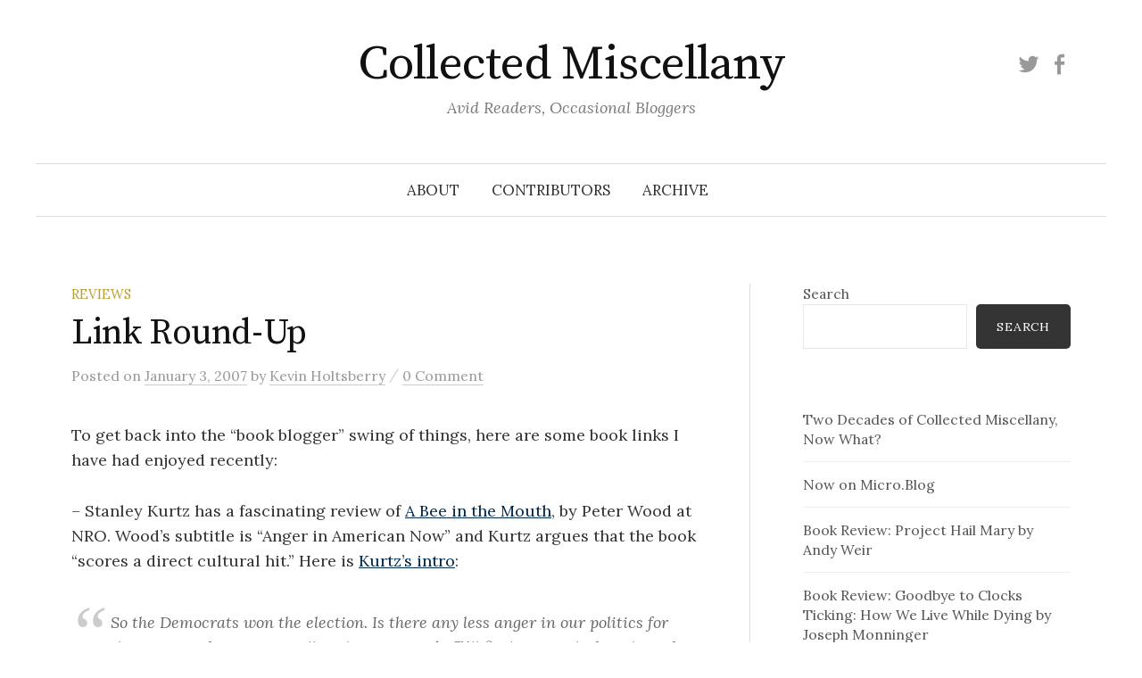

--- FILE ---
content_type: text/html; charset=UTF-8
request_url: https://www.collectedmiscellany.com/2007/01/03/link-round-up/
body_size: 18601
content:
<!DOCTYPE html>
<html lang="en-US">
<head>
<meta charset="UTF-8">
<meta name="viewport" content="width=device-width, initial-scale=1">
<link rel="pingback" href="https://www.collectedmiscellany.com/xmlrpc.php">
<title>Link Round-Up &#8211; Collected Miscellany</title>
<meta name='robots' content='max-image-preview:large' />
<!-- Jetpack Site Verification Tags -->
<meta name="google-site-verification" content="5SgwS5tvzTPBAYXOuh9hhx_QYH0xAyqMNiJyjLt68EQ" />
<link rel='dns-prefetch' href='//secure.gravatar.com' />
<link rel='dns-prefetch' href='//www.googletagmanager.com' />
<link rel='dns-prefetch' href='//stats.wp.com' />
<link rel='dns-prefetch' href='//fonts.googleapis.com' />
<link rel='dns-prefetch' href='//v0.wordpress.com' />
<link rel='dns-prefetch' href='//jetpack.wordpress.com' />
<link rel='dns-prefetch' href='//s0.wp.com' />
<link rel='dns-prefetch' href='//public-api.wordpress.com' />
<link rel='dns-prefetch' href='//0.gravatar.com' />
<link rel='dns-prefetch' href='//1.gravatar.com' />
<link rel='dns-prefetch' href='//2.gravatar.com' />
<link rel='preconnect' href='//i0.wp.com' />
<link rel='preconnect' href='//c0.wp.com' />
<link rel="alternate" type="application/rss+xml" title="Collected Miscellany &raquo; Feed" href="https://www.collectedmiscellany.com/feed/" />
<link rel="alternate" type="application/rss+xml" title="Collected Miscellany &raquo; Comments Feed" href="https://www.collectedmiscellany.com/comments/feed/" />
<link rel="alternate" type="application/rss+xml" title="Collected Miscellany &raquo; Link Round-Up Comments Feed" href="https://www.collectedmiscellany.com/2007/01/03/link-round-up/feed/" />
<link rel="alternate" title="oEmbed (JSON)" type="application/json+oembed" href="https://www.collectedmiscellany.com/wp-json/oembed/1.0/embed?url=https%3A%2F%2Fwww.collectedmiscellany.com%2F2007%2F01%2F03%2Flink-round-up%2F" />
<link rel="alternate" title="oEmbed (XML)" type="text/xml+oembed" href="https://www.collectedmiscellany.com/wp-json/oembed/1.0/embed?url=https%3A%2F%2Fwww.collectedmiscellany.com%2F2007%2F01%2F03%2Flink-round-up%2F&#038;format=xml" />
<style id='wp-img-auto-sizes-contain-inline-css' type='text/css'>
img:is([sizes=auto i],[sizes^="auto," i]){contain-intrinsic-size:3000px 1500px}
/*# sourceURL=wp-img-auto-sizes-contain-inline-css */
</style>
<link rel='stylesheet' id='jetpack_related-posts-css' href='https://c0.wp.com/p/jetpack/15.4/modules/related-posts/related-posts.css' type='text/css' media='all' />
<link rel='stylesheet' id='pmb_common-css' href='https://www.collectedmiscellany.com/wp-content/plugins/print-my-blog/assets/styles/pmb-common.css?ver=1763133499' type='text/css' media='all' />
<style id='wp-emoji-styles-inline-css' type='text/css'>

	img.wp-smiley, img.emoji {
		display: inline !important;
		border: none !important;
		box-shadow: none !important;
		height: 1em !important;
		width: 1em !important;
		margin: 0 0.07em !important;
		vertical-align: -0.1em !important;
		background: none !important;
		padding: 0 !important;
	}
/*# sourceURL=wp-emoji-styles-inline-css */
</style>
<style id='wp-block-library-inline-css' type='text/css'>
:root{--wp-block-synced-color:#7a00df;--wp-block-synced-color--rgb:122,0,223;--wp-bound-block-color:var(--wp-block-synced-color);--wp-editor-canvas-background:#ddd;--wp-admin-theme-color:#007cba;--wp-admin-theme-color--rgb:0,124,186;--wp-admin-theme-color-darker-10:#006ba1;--wp-admin-theme-color-darker-10--rgb:0,107,160.5;--wp-admin-theme-color-darker-20:#005a87;--wp-admin-theme-color-darker-20--rgb:0,90,135;--wp-admin-border-width-focus:2px}@media (min-resolution:192dpi){:root{--wp-admin-border-width-focus:1.5px}}.wp-element-button{cursor:pointer}:root .has-very-light-gray-background-color{background-color:#eee}:root .has-very-dark-gray-background-color{background-color:#313131}:root .has-very-light-gray-color{color:#eee}:root .has-very-dark-gray-color{color:#313131}:root .has-vivid-green-cyan-to-vivid-cyan-blue-gradient-background{background:linear-gradient(135deg,#00d084,#0693e3)}:root .has-purple-crush-gradient-background{background:linear-gradient(135deg,#34e2e4,#4721fb 50%,#ab1dfe)}:root .has-hazy-dawn-gradient-background{background:linear-gradient(135deg,#faaca8,#dad0ec)}:root .has-subdued-olive-gradient-background{background:linear-gradient(135deg,#fafae1,#67a671)}:root .has-atomic-cream-gradient-background{background:linear-gradient(135deg,#fdd79a,#004a59)}:root .has-nightshade-gradient-background{background:linear-gradient(135deg,#330968,#31cdcf)}:root .has-midnight-gradient-background{background:linear-gradient(135deg,#020381,#2874fc)}:root{--wp--preset--font-size--normal:16px;--wp--preset--font-size--huge:42px}.has-regular-font-size{font-size:1em}.has-larger-font-size{font-size:2.625em}.has-normal-font-size{font-size:var(--wp--preset--font-size--normal)}.has-huge-font-size{font-size:var(--wp--preset--font-size--huge)}.has-text-align-center{text-align:center}.has-text-align-left{text-align:left}.has-text-align-right{text-align:right}.has-fit-text{white-space:nowrap!important}#end-resizable-editor-section{display:none}.aligncenter{clear:both}.items-justified-left{justify-content:flex-start}.items-justified-center{justify-content:center}.items-justified-right{justify-content:flex-end}.items-justified-space-between{justify-content:space-between}.screen-reader-text{border:0;clip-path:inset(50%);height:1px;margin:-1px;overflow:hidden;padding:0;position:absolute;width:1px;word-wrap:normal!important}.screen-reader-text:focus{background-color:#ddd;clip-path:none;color:#444;display:block;font-size:1em;height:auto;left:5px;line-height:normal;padding:15px 23px 14px;text-decoration:none;top:5px;width:auto;z-index:100000}html :where(.has-border-color){border-style:solid}html :where([style*=border-top-color]){border-top-style:solid}html :where([style*=border-right-color]){border-right-style:solid}html :where([style*=border-bottom-color]){border-bottom-style:solid}html :where([style*=border-left-color]){border-left-style:solid}html :where([style*=border-width]){border-style:solid}html :where([style*=border-top-width]){border-top-style:solid}html :where([style*=border-right-width]){border-right-style:solid}html :where([style*=border-bottom-width]){border-bottom-style:solid}html :where([style*=border-left-width]){border-left-style:solid}html :where(img[class*=wp-image-]){height:auto;max-width:100%}:where(figure){margin:0 0 1em}html :where(.is-position-sticky){--wp-admin--admin-bar--position-offset:var(--wp-admin--admin-bar--height,0px)}@media screen and (max-width:600px){html :where(.is-position-sticky){--wp-admin--admin-bar--position-offset:0px}}

/*# sourceURL=wp-block-library-inline-css */
</style><style id='wp-block-latest-posts-inline-css' type='text/css'>
.wp-block-latest-posts{box-sizing:border-box}.wp-block-latest-posts.alignleft{margin-right:2em}.wp-block-latest-posts.alignright{margin-left:2em}.wp-block-latest-posts.wp-block-latest-posts__list{list-style:none}.wp-block-latest-posts.wp-block-latest-posts__list li{clear:both;overflow-wrap:break-word}.wp-block-latest-posts.is-grid{display:flex;flex-wrap:wrap}.wp-block-latest-posts.is-grid li{margin:0 1.25em 1.25em 0;width:100%}@media (min-width:600px){.wp-block-latest-posts.columns-2 li{width:calc(50% - .625em)}.wp-block-latest-posts.columns-2 li:nth-child(2n){margin-right:0}.wp-block-latest-posts.columns-3 li{width:calc(33.33333% - .83333em)}.wp-block-latest-posts.columns-3 li:nth-child(3n){margin-right:0}.wp-block-latest-posts.columns-4 li{width:calc(25% - .9375em)}.wp-block-latest-posts.columns-4 li:nth-child(4n){margin-right:0}.wp-block-latest-posts.columns-5 li{width:calc(20% - 1em)}.wp-block-latest-posts.columns-5 li:nth-child(5n){margin-right:0}.wp-block-latest-posts.columns-6 li{width:calc(16.66667% - 1.04167em)}.wp-block-latest-posts.columns-6 li:nth-child(6n){margin-right:0}}:root :where(.wp-block-latest-posts.is-grid){padding:0}:root :where(.wp-block-latest-posts.wp-block-latest-posts__list){padding-left:0}.wp-block-latest-posts__post-author,.wp-block-latest-posts__post-date{display:block;font-size:.8125em}.wp-block-latest-posts__post-excerpt,.wp-block-latest-posts__post-full-content{margin-bottom:1em;margin-top:.5em}.wp-block-latest-posts__featured-image a{display:inline-block}.wp-block-latest-posts__featured-image img{height:auto;max-width:100%;width:auto}.wp-block-latest-posts__featured-image.alignleft{float:left;margin-right:1em}.wp-block-latest-posts__featured-image.alignright{float:right;margin-left:1em}.wp-block-latest-posts__featured-image.aligncenter{margin-bottom:1em;text-align:center}
/*# sourceURL=https://c0.wp.com/c/6.9/wp-includes/blocks/latest-posts/style.min.css */
</style>
<style id='wp-block-search-inline-css' type='text/css'>
.wp-block-search__button{margin-left:10px;word-break:normal}.wp-block-search__button.has-icon{line-height:0}.wp-block-search__button svg{height:1.25em;min-height:24px;min-width:24px;width:1.25em;fill:currentColor;vertical-align:text-bottom}:where(.wp-block-search__button){border:1px solid #ccc;padding:6px 10px}.wp-block-search__inside-wrapper{display:flex;flex:auto;flex-wrap:nowrap;max-width:100%}.wp-block-search__label{width:100%}.wp-block-search.wp-block-search__button-only .wp-block-search__button{box-sizing:border-box;display:flex;flex-shrink:0;justify-content:center;margin-left:0;max-width:100%}.wp-block-search.wp-block-search__button-only .wp-block-search__inside-wrapper{min-width:0!important;transition-property:width}.wp-block-search.wp-block-search__button-only .wp-block-search__input{flex-basis:100%;transition-duration:.3s}.wp-block-search.wp-block-search__button-only.wp-block-search__searchfield-hidden,.wp-block-search.wp-block-search__button-only.wp-block-search__searchfield-hidden .wp-block-search__inside-wrapper{overflow:hidden}.wp-block-search.wp-block-search__button-only.wp-block-search__searchfield-hidden .wp-block-search__input{border-left-width:0!important;border-right-width:0!important;flex-basis:0;flex-grow:0;margin:0;min-width:0!important;padding-left:0!important;padding-right:0!important;width:0!important}:where(.wp-block-search__input){appearance:none;border:1px solid #949494;flex-grow:1;font-family:inherit;font-size:inherit;font-style:inherit;font-weight:inherit;letter-spacing:inherit;line-height:inherit;margin-left:0;margin-right:0;min-width:3rem;padding:8px;text-decoration:unset!important;text-transform:inherit}:where(.wp-block-search__button-inside .wp-block-search__inside-wrapper){background-color:#fff;border:1px solid #949494;box-sizing:border-box;padding:4px}:where(.wp-block-search__button-inside .wp-block-search__inside-wrapper) .wp-block-search__input{border:none;border-radius:0;padding:0 4px}:where(.wp-block-search__button-inside .wp-block-search__inside-wrapper) .wp-block-search__input:focus{outline:none}:where(.wp-block-search__button-inside .wp-block-search__inside-wrapper) :where(.wp-block-search__button){padding:4px 8px}.wp-block-search.aligncenter .wp-block-search__inside-wrapper{margin:auto}.wp-block[data-align=right] .wp-block-search.wp-block-search__button-only .wp-block-search__inside-wrapper{float:right}
/*# sourceURL=https://c0.wp.com/c/6.9/wp-includes/blocks/search/style.min.css */
</style>
<style id='wp-block-tag-cloud-inline-css' type='text/css'>
.wp-block-tag-cloud{box-sizing:border-box}.wp-block-tag-cloud.aligncenter{justify-content:center;text-align:center}.wp-block-tag-cloud a{display:inline-block;margin-right:5px}.wp-block-tag-cloud span{display:inline-block;margin-left:5px;text-decoration:none}:root :where(.wp-block-tag-cloud.is-style-outline){display:flex;flex-wrap:wrap;gap:1ch}:root :where(.wp-block-tag-cloud.is-style-outline a){border:1px solid;font-size:unset!important;margin-right:0;padding:1ch 2ch;text-decoration:none!important}
/*# sourceURL=https://c0.wp.com/c/6.9/wp-includes/blocks/tag-cloud/style.min.css */
</style>
<style id='global-styles-inline-css' type='text/css'>
:root{--wp--preset--aspect-ratio--square: 1;--wp--preset--aspect-ratio--4-3: 4/3;--wp--preset--aspect-ratio--3-4: 3/4;--wp--preset--aspect-ratio--3-2: 3/2;--wp--preset--aspect-ratio--2-3: 2/3;--wp--preset--aspect-ratio--16-9: 16/9;--wp--preset--aspect-ratio--9-16: 9/16;--wp--preset--color--black: #000000;--wp--preset--color--cyan-bluish-gray: #abb8c3;--wp--preset--color--white: #ffffff;--wp--preset--color--pale-pink: #f78da7;--wp--preset--color--vivid-red: #cf2e2e;--wp--preset--color--luminous-vivid-orange: #ff6900;--wp--preset--color--luminous-vivid-amber: #fcb900;--wp--preset--color--light-green-cyan: #7bdcb5;--wp--preset--color--vivid-green-cyan: #00d084;--wp--preset--color--pale-cyan-blue: #8ed1fc;--wp--preset--color--vivid-cyan-blue: #0693e3;--wp--preset--color--vivid-purple: #9b51e0;--wp--preset--gradient--vivid-cyan-blue-to-vivid-purple: linear-gradient(135deg,rgb(6,147,227) 0%,rgb(155,81,224) 100%);--wp--preset--gradient--light-green-cyan-to-vivid-green-cyan: linear-gradient(135deg,rgb(122,220,180) 0%,rgb(0,208,130) 100%);--wp--preset--gradient--luminous-vivid-amber-to-luminous-vivid-orange: linear-gradient(135deg,rgb(252,185,0) 0%,rgb(255,105,0) 100%);--wp--preset--gradient--luminous-vivid-orange-to-vivid-red: linear-gradient(135deg,rgb(255,105,0) 0%,rgb(207,46,46) 100%);--wp--preset--gradient--very-light-gray-to-cyan-bluish-gray: linear-gradient(135deg,rgb(238,238,238) 0%,rgb(169,184,195) 100%);--wp--preset--gradient--cool-to-warm-spectrum: linear-gradient(135deg,rgb(74,234,220) 0%,rgb(151,120,209) 20%,rgb(207,42,186) 40%,rgb(238,44,130) 60%,rgb(251,105,98) 80%,rgb(254,248,76) 100%);--wp--preset--gradient--blush-light-purple: linear-gradient(135deg,rgb(255,206,236) 0%,rgb(152,150,240) 100%);--wp--preset--gradient--blush-bordeaux: linear-gradient(135deg,rgb(254,205,165) 0%,rgb(254,45,45) 50%,rgb(107,0,62) 100%);--wp--preset--gradient--luminous-dusk: linear-gradient(135deg,rgb(255,203,112) 0%,rgb(199,81,192) 50%,rgb(65,88,208) 100%);--wp--preset--gradient--pale-ocean: linear-gradient(135deg,rgb(255,245,203) 0%,rgb(182,227,212) 50%,rgb(51,167,181) 100%);--wp--preset--gradient--electric-grass: linear-gradient(135deg,rgb(202,248,128) 0%,rgb(113,206,126) 100%);--wp--preset--gradient--midnight: linear-gradient(135deg,rgb(2,3,129) 0%,rgb(40,116,252) 100%);--wp--preset--font-size--small: 13px;--wp--preset--font-size--medium: 20px;--wp--preset--font-size--large: 36px;--wp--preset--font-size--x-large: 42px;--wp--preset--spacing--20: 0.44rem;--wp--preset--spacing--30: 0.67rem;--wp--preset--spacing--40: 1rem;--wp--preset--spacing--50: 1.5rem;--wp--preset--spacing--60: 2.25rem;--wp--preset--spacing--70: 3.38rem;--wp--preset--spacing--80: 5.06rem;--wp--preset--shadow--natural: 6px 6px 9px rgba(0, 0, 0, 0.2);--wp--preset--shadow--deep: 12px 12px 50px rgba(0, 0, 0, 0.4);--wp--preset--shadow--sharp: 6px 6px 0px rgba(0, 0, 0, 0.2);--wp--preset--shadow--outlined: 6px 6px 0px -3px rgb(255, 255, 255), 6px 6px rgb(0, 0, 0);--wp--preset--shadow--crisp: 6px 6px 0px rgb(0, 0, 0);}:where(.is-layout-flex){gap: 0.5em;}:where(.is-layout-grid){gap: 0.5em;}body .is-layout-flex{display: flex;}.is-layout-flex{flex-wrap: wrap;align-items: center;}.is-layout-flex > :is(*, div){margin: 0;}body .is-layout-grid{display: grid;}.is-layout-grid > :is(*, div){margin: 0;}:where(.wp-block-columns.is-layout-flex){gap: 2em;}:where(.wp-block-columns.is-layout-grid){gap: 2em;}:where(.wp-block-post-template.is-layout-flex){gap: 1.25em;}:where(.wp-block-post-template.is-layout-grid){gap: 1.25em;}.has-black-color{color: var(--wp--preset--color--black) !important;}.has-cyan-bluish-gray-color{color: var(--wp--preset--color--cyan-bluish-gray) !important;}.has-white-color{color: var(--wp--preset--color--white) !important;}.has-pale-pink-color{color: var(--wp--preset--color--pale-pink) !important;}.has-vivid-red-color{color: var(--wp--preset--color--vivid-red) !important;}.has-luminous-vivid-orange-color{color: var(--wp--preset--color--luminous-vivid-orange) !important;}.has-luminous-vivid-amber-color{color: var(--wp--preset--color--luminous-vivid-amber) !important;}.has-light-green-cyan-color{color: var(--wp--preset--color--light-green-cyan) !important;}.has-vivid-green-cyan-color{color: var(--wp--preset--color--vivid-green-cyan) !important;}.has-pale-cyan-blue-color{color: var(--wp--preset--color--pale-cyan-blue) !important;}.has-vivid-cyan-blue-color{color: var(--wp--preset--color--vivid-cyan-blue) !important;}.has-vivid-purple-color{color: var(--wp--preset--color--vivid-purple) !important;}.has-black-background-color{background-color: var(--wp--preset--color--black) !important;}.has-cyan-bluish-gray-background-color{background-color: var(--wp--preset--color--cyan-bluish-gray) !important;}.has-white-background-color{background-color: var(--wp--preset--color--white) !important;}.has-pale-pink-background-color{background-color: var(--wp--preset--color--pale-pink) !important;}.has-vivid-red-background-color{background-color: var(--wp--preset--color--vivid-red) !important;}.has-luminous-vivid-orange-background-color{background-color: var(--wp--preset--color--luminous-vivid-orange) !important;}.has-luminous-vivid-amber-background-color{background-color: var(--wp--preset--color--luminous-vivid-amber) !important;}.has-light-green-cyan-background-color{background-color: var(--wp--preset--color--light-green-cyan) !important;}.has-vivid-green-cyan-background-color{background-color: var(--wp--preset--color--vivid-green-cyan) !important;}.has-pale-cyan-blue-background-color{background-color: var(--wp--preset--color--pale-cyan-blue) !important;}.has-vivid-cyan-blue-background-color{background-color: var(--wp--preset--color--vivid-cyan-blue) !important;}.has-vivid-purple-background-color{background-color: var(--wp--preset--color--vivid-purple) !important;}.has-black-border-color{border-color: var(--wp--preset--color--black) !important;}.has-cyan-bluish-gray-border-color{border-color: var(--wp--preset--color--cyan-bluish-gray) !important;}.has-white-border-color{border-color: var(--wp--preset--color--white) !important;}.has-pale-pink-border-color{border-color: var(--wp--preset--color--pale-pink) !important;}.has-vivid-red-border-color{border-color: var(--wp--preset--color--vivid-red) !important;}.has-luminous-vivid-orange-border-color{border-color: var(--wp--preset--color--luminous-vivid-orange) !important;}.has-luminous-vivid-amber-border-color{border-color: var(--wp--preset--color--luminous-vivid-amber) !important;}.has-light-green-cyan-border-color{border-color: var(--wp--preset--color--light-green-cyan) !important;}.has-vivid-green-cyan-border-color{border-color: var(--wp--preset--color--vivid-green-cyan) !important;}.has-pale-cyan-blue-border-color{border-color: var(--wp--preset--color--pale-cyan-blue) !important;}.has-vivid-cyan-blue-border-color{border-color: var(--wp--preset--color--vivid-cyan-blue) !important;}.has-vivid-purple-border-color{border-color: var(--wp--preset--color--vivid-purple) !important;}.has-vivid-cyan-blue-to-vivid-purple-gradient-background{background: var(--wp--preset--gradient--vivid-cyan-blue-to-vivid-purple) !important;}.has-light-green-cyan-to-vivid-green-cyan-gradient-background{background: var(--wp--preset--gradient--light-green-cyan-to-vivid-green-cyan) !important;}.has-luminous-vivid-amber-to-luminous-vivid-orange-gradient-background{background: var(--wp--preset--gradient--luminous-vivid-amber-to-luminous-vivid-orange) !important;}.has-luminous-vivid-orange-to-vivid-red-gradient-background{background: var(--wp--preset--gradient--luminous-vivid-orange-to-vivid-red) !important;}.has-very-light-gray-to-cyan-bluish-gray-gradient-background{background: var(--wp--preset--gradient--very-light-gray-to-cyan-bluish-gray) !important;}.has-cool-to-warm-spectrum-gradient-background{background: var(--wp--preset--gradient--cool-to-warm-spectrum) !important;}.has-blush-light-purple-gradient-background{background: var(--wp--preset--gradient--blush-light-purple) !important;}.has-blush-bordeaux-gradient-background{background: var(--wp--preset--gradient--blush-bordeaux) !important;}.has-luminous-dusk-gradient-background{background: var(--wp--preset--gradient--luminous-dusk) !important;}.has-pale-ocean-gradient-background{background: var(--wp--preset--gradient--pale-ocean) !important;}.has-electric-grass-gradient-background{background: var(--wp--preset--gradient--electric-grass) !important;}.has-midnight-gradient-background{background: var(--wp--preset--gradient--midnight) !important;}.has-small-font-size{font-size: var(--wp--preset--font-size--small) !important;}.has-medium-font-size{font-size: var(--wp--preset--font-size--medium) !important;}.has-large-font-size{font-size: var(--wp--preset--font-size--large) !important;}.has-x-large-font-size{font-size: var(--wp--preset--font-size--x-large) !important;}
/*# sourceURL=global-styles-inline-css */
</style>

<style id='classic-theme-styles-inline-css' type='text/css'>
/*! This file is auto-generated */
.wp-block-button__link{color:#fff;background-color:#32373c;border-radius:9999px;box-shadow:none;text-decoration:none;padding:calc(.667em + 2px) calc(1.333em + 2px);font-size:1.125em}.wp-block-file__button{background:#32373c;color:#fff;text-decoration:none}
/*# sourceURL=/wp-includes/css/classic-themes.min.css */
</style>
<link rel='stylesheet' id='graphy-font-css' href='https://fonts.googleapis.com/css?family=Source+Serif+Pro%3A400%7CLora%3A400%2C400italic%2C700&#038;subset=latin%2Clatin-ext' type='text/css' media='all' />
<link rel='stylesheet' id='genericons-css' href='https://c0.wp.com/p/jetpack/15.4/_inc/genericons/genericons/genericons.css' type='text/css' media='all' />
<link rel='stylesheet' id='normalize-css' href='https://www.collectedmiscellany.com/wp-content/themes/graphy/css/normalize.css?ver=4.1.1' type='text/css' media='all' />
<link rel='stylesheet' id='graphy-style-css' href='https://www.collectedmiscellany.com/wp-content/themes/graphy/style.css?ver=2.3.2' type='text/css' media='all' />
<link rel='stylesheet' id='sharedaddy-css' href='https://c0.wp.com/p/jetpack/15.4/modules/sharedaddy/sharing.css' type='text/css' media='all' />
<link rel='stylesheet' id='social-logos-css' href='https://c0.wp.com/p/jetpack/15.4/_inc/social-logos/social-logos.min.css' type='text/css' media='all' />
<script type="text/javascript" id="jetpack_related-posts-js-extra">
/* <![CDATA[ */
var related_posts_js_options = {"post_heading":"h4"};
//# sourceURL=jetpack_related-posts-js-extra
/* ]]> */
</script>
<script type="text/javascript" src="https://c0.wp.com/p/jetpack/15.4/_inc/build/related-posts/related-posts.min.js" id="jetpack_related-posts-js"></script>
<script type="text/javascript" src="https://c0.wp.com/c/6.9/wp-includes/js/jquery/jquery.min.js" id="jquery-core-js"></script>
<script type="text/javascript" src="https://c0.wp.com/c/6.9/wp-includes/js/jquery/jquery-migrate.min.js" id="jquery-migrate-js"></script>

<!-- Google tag (gtag.js) snippet added by Site Kit -->
<!-- Google Analytics snippet added by Site Kit -->
<script type="text/javascript" src="https://www.googletagmanager.com/gtag/js?id=G-JH2EWYVTH6" id="google_gtagjs-js" async></script>
<script type="text/javascript" id="google_gtagjs-js-after">
/* <![CDATA[ */
window.dataLayer = window.dataLayer || [];function gtag(){dataLayer.push(arguments);}
gtag("set","linker",{"domains":["www.collectedmiscellany.com"]});
gtag("js", new Date());
gtag("set", "developer_id.dZTNiMT", true);
gtag("config", "G-JH2EWYVTH6");
//# sourceURL=google_gtagjs-js-after
/* ]]> */
</script>
<link rel="https://api.w.org/" href="https://www.collectedmiscellany.com/wp-json/" /><link rel="alternate" title="JSON" type="application/json" href="https://www.collectedmiscellany.com/wp-json/wp/v2/posts/1195" /><link rel="EditURI" type="application/rsd+xml" title="RSD" href="https://www.collectedmiscellany.com/xmlrpc.php?rsd" />
<meta name="generator" content="WordPress 6.9" />
<link rel="canonical" href="https://www.collectedmiscellany.com/2007/01/03/link-round-up/" />
<link rel='shortlink' href='https://www.collectedmiscellany.com/?p=1195' />
<meta name="generator" content="Site Kit by Google 1.170.0" />	<style>img#wpstats{display:none}</style>
			<style type="text/css">
		/* Colors */
				.entry-content a, .entry-summary a, .page-content a, .author-profile-description a, .comment-content a, .main-navigation .current_page_item > a, .main-navigation .current-menu-item > a {
			color: #00274c;
		}
						.main-navigation a:hover, .entry-content a:hover, .entry-summary a:hover, .page-content a:hover, .author-profile-description a:hover, .comment-content a:hover {
			color: #ffcb05;
		}
		
			</style>
	
<!-- Jetpack Open Graph Tags -->
<meta property="og:type" content="article" />
<meta property="og:title" content="Link Round-Up" />
<meta property="og:url" content="https://www.collectedmiscellany.com/2007/01/03/link-round-up/" />
<meta property="og:description" content="Visit the post for more." />
<meta property="article:published_time" content="2007-01-03T16:30:29+00:00" />
<meta property="article:modified_time" content="2007-01-03T16:30:29+00:00" />
<meta property="og:site_name" content="Collected Miscellany" />
<meta property="og:image" content="https://s0.wp.com/i/blank.jpg" />
<meta property="og:image:width" content="200" />
<meta property="og:image:height" content="200" />
<meta property="og:image:alt" content="" />
<meta property="og:locale" content="en_US" />
<meta name="twitter:site" content="@collectedmisc" />
<meta name="twitter:text:title" content="Link Round-Up" />
<meta name="twitter:image" content="https://i0.wp.com/www.collectedmiscellany.com/wp-content/uploads/2021/03/cropped-cmico-e1674233985824.png?fit=150%2C150&amp;ssl=1" />
<meta name="twitter:card" content="summary" />
<meta name="twitter:description" content="Visit the post for more." />

<!-- End Jetpack Open Graph Tags -->
<link rel="icon" href="https://i0.wp.com/www.collectedmiscellany.com/wp-content/uploads/2021/03/cropped-cmico-e1674233985824.png?fit=32%2C32&#038;ssl=1" sizes="32x32" />
<link rel="icon" href="https://i0.wp.com/www.collectedmiscellany.com/wp-content/uploads/2021/03/cropped-cmico-e1674233985824.png?fit=150%2C150&#038;ssl=1" sizes="192x192" />
<link rel="apple-touch-icon" href="https://i0.wp.com/www.collectedmiscellany.com/wp-content/uploads/2021/03/cropped-cmico-e1674233985824.png?fit=150%2C150&#038;ssl=1" />
<meta name="msapplication-TileImage" content="https://i0.wp.com/www.collectedmiscellany.com/wp-content/uploads/2021/03/cropped-cmico-e1674233985824.png?fit=150%2C150&#038;ssl=1" />
<link rel='stylesheet' id='goodreads-widget-css' href='https://c0.wp.com/p/jetpack/15.4/modules/widgets/goodreads/css/goodreads.css' type='text/css' media='all' />
</head>

<body class="wp-singular post-template-default single single-post postid-1195 single-format-standard wp-theme-graphy has-sidebar footer-0 has-avatars">
<div id="page" class="hfeed site">
	<a class="skip-link screen-reader-text" href="#content">Skip to content</a>

	<header id="masthead" class="site-header">

		<div class="site-branding">
					<div class="site-title"><a href="https://www.collectedmiscellany.com/" rel="home">Collected Miscellany</a></div>
						<div class="site-description">Avid Readers, Occasional Bloggers</div>
							<nav id="header-social-link" class="header-social-link social-link">
				<div class="menu-social-container"><ul id="menu-social" class="menu"><li id="menu-item-22575" class="menu-item menu-item-type-custom menu-item-object-custom menu-item-22575"><a href="http://twitter.com/collectedmisc"><span class="screen-reader-text">Twitter</span></a></li>
<li id="menu-item-23409" class="menu-item menu-item-type-custom menu-item-object-custom menu-item-23409"><a href="https://www.facebook.com/CollectedMiscellany"><span class="screen-reader-text">Facebook</span></a></li>
</ul></div>			</nav><!-- #header-social-link -->
				</div><!-- .site-branding -->

				<nav id="site-navigation" class="main-navigation">
			<button class="menu-toggle"><span class="menu-text">Menu</span></button>
			<div class="menu-top-menu-container"><ul id="menu-top-menu" class="menu"><li id="menu-item-23362" class="menu-item menu-item-type-post_type menu-item-object-page menu-item-23362"><a href="https://www.collectedmiscellany.com/about/">About</a></li>
<li id="menu-item-23361" class="menu-item menu-item-type-post_type menu-item-object-page menu-item-23361"><a href="https://www.collectedmiscellany.com/contributors/">Contributors</a></li>
<li id="menu-item-31473" class="menu-item menu-item-type-post_type menu-item-object-page menu-item-31473"><a href="https://www.collectedmiscellany.com/archive/">Archive</a></li>
</ul></div>					</nav><!-- #site-navigation -->
		
		
	</header><!-- #masthead -->

	<div id="content" class="site-content">

	<div id="primary" class="content-area">
		<main id="main" class="site-main">

		
			
<div class="post-full post-full-summary">
	<article id="post-1195" class="post-1195 post type-post status-publish format-standard hentry category-books-reviews">
		<header class="entry-header">
			<div class="cat-links"><a rel="category tag" href="https://www.collectedmiscellany.com/category/books-reviews/" class="category category-7">Reviews</a></div><!-- .cat-links -->
			<h1 class="entry-title">Link Round-Up</h1>
				<div class="entry-meta">
		Posted		<span class="posted-on">on		<a href="https://www.collectedmiscellany.com/2007/01/03/link-round-up/" rel="bookmark"><time class="entry-date published updated" datetime="2007-01-03T09:30:29-05:00">January 3, 2007</time></a>		</span>
		<span class="byline">by			<span class="author vcard">
				<a class="url fn n" href="https://www.collectedmiscellany.com/author/kevin/" title="View all posts by Kevin Holtsberry"><span class="author-name">Kevin Holtsberry</span></a>
			</span>
		</span>
					<span class="entry-meta-sep"> / </span>
			<span class="comments-link">
				<a href="https://www.collectedmiscellany.com/2007/01/03/link-round-up/#respond">0 Comment</a>			</span>
			</div><!-- .entry-meta -->
						</header><!-- .entry-header -->

		<div class="entry-content">
			<p>To get back into the &#8220;book blogger&#8221; swing of things, here are some book links I have had enjoyed recently:</p>
<p>&#8211; Stanley Kurtz has a fascinating review of <a href="http://amazon.com/exec/obidos/ASIN/1594030537/kevinholtsber-20/">A Bee in the Mouth</a>, by Peter Wood at NRO.  Wood&#8217;s subtitle is &#8220;Anger in American Now&#8221; and Kurtz argues that the book &#8220;scores a direct cultural hit.&#8221;  Here is <a href="http://books.nationalreview.com/review/?q=NDdmY2FlYjZkOTg3YjQ5Njg2YTQ2MzViZDkzYzdiODg=">Kurtz&#8217;s intro</a>:</p>
<blockquote><p>So the Democrats won the election. Is there any less anger in our politics for that? Not as far as I can tell. To be sure, youâ€™ll find some relief on the Left, and a bit of smugness as well (the latter stemming more from our troubles in Iraq than from the election itself). But are we back to sweetness and light, say, on the web? I donâ€™t think so. That is exactly why Peter Woodâ€™s new book, A Bee in the Mouth: Anger in America Now scores a direct cultural hit. America has entered an enduring age of anger, and Peter Wood is the able (and unruffled) chronicler of that epoch.</p>
<p>I doubt that even Barack Obama can save us from our anger now. Thatâ€™s because the anger that lately pervades our politics is more than just an aftereffect of six years of Democratic setbacks (although the strikingly angry Democratic response to their six bad years does call for an explanation). Our political anger is only the most impressive expression of a much wider cultural transformation. In politics, in music, in sports, on the web, in our families, and in the relations between the sexes, American anger has come into its own. Wood says weâ€™re living in an era of â€œNew Anger,â€ and regardless of who becomes our next president, New Anger isnâ€™t going away anytime soon.</p></blockquote>
<p>The review goes on to discuss New Anger&#8217;s impact on blogging, politics, and culture so read the whole thing.</p>
<p>&#8211; NRO writer John H. Miller has <a href="http://opinionjournal.com/la/?id=110009472">an article in the Wall Street Journal</a> about the Fairfax County Public Library system culling of its stacks noted in a story in the Washington Post.  In discussing the issue Miller raises an interesting question:</p>
<blockquote><p>But this raises a fundamental question: What are libraries for? Are they cultural storehouses that contain the best that has been thought and said? Or are they more like actual stores, responding to whatever fickle taste or Mitch Albom tearjerker is all the rage at this very moment?</p>
<p>If the answer is the latter, then why must we have government-run libraries at all? There&#8217;s a fine line between an institution that aims to edify the public and one that merely uses tax dollars to subsidize the recreational habits of bookworms.</p></blockquote>
<p>Read the rest for Miller&#8217;s answer.  But let me turn that around.  <strong>What do you think the purpose of public libraries should be?</strong>  This feels like a good topic for a blog post.  I will offer some thoughts on this interesting topic when I get the chance.  But in the meantime I would love to hear from readers.</p>
<p>&#8211; Elizabeth Fox-Genovese died yesterday at the age of sixty-five.  Joseph Bottum <a href="http://www.firstthings.com/onthesquare/?p=578">writes poignantly about her life over at First Things</a>.</p>
<p>&#8211; Lauren F. Winner tackles two interesting books on a tough subject: Prayer.  <a href="http://www.christianitytoday.com/bc/2007/001/2.8.html">Her review</a> at Books and Culture looks at <a href="http://www.amazon.com/exec/obidos/ASIN/0310271053/kevinholtsber-20/">Prayer: Does It Make Any Difference?</a> by Philip Yancey and <a href="http://www.amazon.com/exec/obidos/ASIN/080102689X/kevinholtsber-20/">Knocking on Heavens Door: A New Testament Theology of Petitionary Prayer</a> by David Crump .  Winner is a student of the subject but not always a successful practitioner:</p>
<blockquote><p>I own and have read dozens, possibly hundreds, of books on prayer. A whole bookcase, right next to my desk, is filled with them: Dom Gregory Dix&#8217;s The Shape of the Liturgy, Roberta Bondi&#8217;s To Pray and to Love, F. D. Maurice&#8217;s sermons on the Lord&#8217;s Prayerâ€¦ . Once upon a time I thought that my devotion to reading about prayer was a mark of my spiritual advancement. Eventually I came to realize my mistake: in fact, I love books on prayer not because I am uniquely prayerful, but because it is far, far easier to read about prayer than to actually pray. It is the rare book about prayer that, rather than inadvertently distracting me from the pursuit of a praying life, actually prompts me to pray. Yancey&#8217;s Prayer is one such book, and I am grateful for it.</p></blockquote>
<div class="sharedaddy sd-sharing-enabled"><div class="robots-nocontent sd-block sd-social sd-social-icon sd-sharing"><h3 class="sd-title">Share this:</h3><div class="sd-content"><ul><li class="share-facebook"><a rel="nofollow noopener noreferrer"
				data-shared="sharing-facebook-1195"
				class="share-facebook sd-button share-icon no-text"
				href="https://www.collectedmiscellany.com/2007/01/03/link-round-up/?share=facebook"
				target="_blank"
				aria-labelledby="sharing-facebook-1195"
				>
				<span id="sharing-facebook-1195" hidden>Click to share on Facebook (Opens in new window)</span>
				<span>Facebook</span>
			</a></li><li class="share-twitter"><a rel="nofollow noopener noreferrer"
				data-shared="sharing-twitter-1195"
				class="share-twitter sd-button share-icon no-text"
				href="https://www.collectedmiscellany.com/2007/01/03/link-round-up/?share=twitter"
				target="_blank"
				aria-labelledby="sharing-twitter-1195"
				>
				<span id="sharing-twitter-1195" hidden>Click to share on X (Opens in new window)</span>
				<span>X</span>
			</a></li><li class="share-end"></li></ul></div></div></div>					</div><!-- .entry-content -->

		
			<div class="author-profile">
		<div class="author-profile-avatar">
			<img alt='' src='https://secure.gravatar.com/avatar/98d48c83c37156285cf06f2b42d4ead031661a96611d9d36c423aa5f0294ad87?s=90&#038;d=mm&#038;r=g' srcset='https://secure.gravatar.com/avatar/98d48c83c37156285cf06f2b42d4ead031661a96611d9d36c423aa5f0294ad87?s=180&#038;d=mm&#038;r=g 2x' class='avatar avatar-90 photo' height='90' width='90' decoding='async'/>		</div><!-- .author-profile-avatar -->
		<div class="author-profile-meta">
			<div class="author-profile-name"><strong>Kevin Holtsberry</strong></div>
		</div><!-- .author-profile-meta -->
		<div class="author-profile-description">
			I work in communications and public affairs. I try to squeeze in as much reading as I can while still spending time with my wife and two kids (and cheering on the Pittsburgh Steelers and Michigan Wolverines during football season).			<a class="author-profile-description-link" href="https://www.collectedmiscellany.com/author/kevin/" rel="author">View all posts by Kevin Holtsberry &rarr;</a>
		</div><!-- .author-profile-description -->
	</div><!-- .author-profile -->
	
	</article><!-- #post-## -->
</div><!-- .post-full -->

	<nav class="navigation post-navigation">
		<h2 class="screen-reader-text">Post navigation</h2>
		<div class="nav-links">
			<div class="nav-previous"><div class="post-nav-title">Older post</div><a href="https://www.collectedmiscellany.com/2007/01/02/stand-for-something-by-john-kasich/" rel="prev">Stand for Something by John Kasich</a></div><div class="nav-next"><div class="post-nav-title">Newer post</div><a href="https://www.collectedmiscellany.com/2007/01/04/in-the-mail-music-edition/" rel="next">In the Mail: Music Edition</a></div>		</div><!-- .nav-links -->
	</nav><!-- .post-navigation -->
	
	<div id='jp-relatedposts' class='jp-relatedposts' >
	<h2 class="jp-relatedposts-title">You might also like</h2>
</div>
			
<div id="comments" class="comments-area">

	
	
	
	
		<div id="respond" class="comment-respond">
			<h3 id="reply-title" class="comment-reply-title">Leave a Reply<small><a rel="nofollow" id="cancel-comment-reply-link" href="/2007/01/03/link-round-up/#respond" style="display:none;">Cancel reply</a></small></h3>			<form id="commentform" class="comment-form">
				<iframe
					title="Comment Form"
					src="https://jetpack.wordpress.com/jetpack-comment/?blogid=11284985&#038;postid=1195&#038;comment_registration=0&#038;require_name_email=1&#038;stc_enabled=1&#038;stb_enabled=1&#038;show_avatars=1&#038;avatar_default=mystery&#038;greeting=Leave+a+Reply&#038;jetpack_comments_nonce=b20a595b9f&#038;greeting_reply=Leave+a+Reply+to+%25s&#038;color_scheme=light&#038;lang=en_US&#038;jetpack_version=15.4&#038;iframe_unique_id=1&#038;show_cookie_consent=10&#038;has_cookie_consent=0&#038;is_current_user_subscribed=0&#038;token_key=%3Bnormal%3B&#038;sig=1fbfd6e9d4f0bb189afae53ff1ebbc0cb5fa9419#parent=https%3A%2F%2Fwww.collectedmiscellany.com%2F2007%2F01%2F03%2Flink-round-up%2F"
											name="jetpack_remote_comment"
						style="width:100%; height: 430px; border:0;"
										class="jetpack_remote_comment"
					id="jetpack_remote_comment"
					sandbox="allow-same-origin allow-top-navigation allow-scripts allow-forms allow-popups"
				>
									</iframe>
									<!--[if !IE]><!-->
					<script>
						document.addEventListener('DOMContentLoaded', function () {
							var commentForms = document.getElementsByClassName('jetpack_remote_comment');
							for (var i = 0; i < commentForms.length; i++) {
								commentForms[i].allowTransparency = false;
								commentForms[i].scrolling = 'no';
							}
						});
					</script>
					<!--<![endif]-->
							</form>
		</div>

		
		<input type="hidden" name="comment_parent" id="comment_parent" value="" />

		<p class="akismet_comment_form_privacy_notice">This site uses Akismet to reduce spam. <a href="https://akismet.com/privacy/" target="_blank" rel="nofollow noopener">Learn how your comment data is processed.</a></p>
</div><!-- #comments -->

		
		</main><!-- #main -->
	</div><!-- #primary -->


<div id="secondary" class="sidebar-area" role="complementary">
		<div class="normal-sidebar widget-area">
		<aside id="block-11" class="widget widget_block widget_search"><form role="search" method="get" action="https://www.collectedmiscellany.com/" class="wp-block-search__button-outside wp-block-search__text-button wp-block-search"    ><label class="wp-block-search__label" for="wp-block-search__input-2" >Search</label><div class="wp-block-search__inside-wrapper" ><input class="wp-block-search__input" id="wp-block-search__input-2" placeholder="" value="" type="search" name="s" required /><button aria-label="Search" class="wp-block-search__button wp-element-button" type="submit" >Search</button></div></form></aside><aside id="block-10" class="widget widget_block widget_recent_entries"><ul class="wp-block-latest-posts__list wp-block-latest-posts"><li><a class="wp-block-latest-posts__post-title" href="https://www.collectedmiscellany.com/2023/10/31/two-decades-of-collected-miscellany-now-what/">Two Decades of Collected Miscellany, Now What?</a></li>
<li><a class="wp-block-latest-posts__post-title" href="https://www.collectedmiscellany.com/2023/08/30/now-on-micro-blog/">Now on Micro.Blog</a></li>
<li><a class="wp-block-latest-posts__post-title" href="https://www.collectedmiscellany.com/2023/06/27/book-review-project-hail-mary-by-andy-weir/">Book Review: Project Hail Mary by Andy Weir</a></li>
<li><a class="wp-block-latest-posts__post-title" href="https://www.collectedmiscellany.com/2023/06/22/book-review-goodbye-to-clocks-ticking-how-we-live-while-dying-by-joseph-monninger/">Book Review: Goodbye to Clocks Ticking: How We Live While Dying by Joseph Monninger</a></li>
<li><a class="wp-block-latest-posts__post-title" href="https://www.collectedmiscellany.com/2023/06/20/book-review-the-man-in-the-corduroy-suit-by-james-wolff/">Book Review: The Man in the Corduroy Suit by James Wolff</a></li>
</ul></aside><aside id="archives-1" class="widget widget_archive"><h2 class="widget-title">Archives</h2>		<label class="screen-reader-text" for="archives-dropdown-1">Archives</label>
		<select id="archives-dropdown-1" name="archive-dropdown">
			
			<option value="">Select Month</option>
				<option value='https://www.collectedmiscellany.com/2023/10/'> October 2023 </option>
	<option value='https://www.collectedmiscellany.com/2023/08/'> August 2023 </option>
	<option value='https://www.collectedmiscellany.com/2023/06/'> June 2023 </option>
	<option value='https://www.collectedmiscellany.com/2023/05/'> May 2023 </option>
	<option value='https://www.collectedmiscellany.com/2023/04/'> April 2023 </option>
	<option value='https://www.collectedmiscellany.com/2023/01/'> January 2023 </option>
	<option value='https://www.collectedmiscellany.com/2022/09/'> September 2022 </option>
	<option value='https://www.collectedmiscellany.com/2022/07/'> July 2022 </option>
	<option value='https://www.collectedmiscellany.com/2022/05/'> May 2022 </option>
	<option value='https://www.collectedmiscellany.com/2022/04/'> April 2022 </option>
	<option value='https://www.collectedmiscellany.com/2022/03/'> March 2022 </option>
	<option value='https://www.collectedmiscellany.com/2022/01/'> January 2022 </option>
	<option value='https://www.collectedmiscellany.com/2021/12/'> December 2021 </option>
	<option value='https://www.collectedmiscellany.com/2021/11/'> November 2021 </option>
	<option value='https://www.collectedmiscellany.com/2021/06/'> June 2021 </option>
	<option value='https://www.collectedmiscellany.com/2021/03/'> March 2021 </option>
	<option value='https://www.collectedmiscellany.com/2021/02/'> February 2021 </option>
	<option value='https://www.collectedmiscellany.com/2021/01/'> January 2021 </option>
	<option value='https://www.collectedmiscellany.com/2020/12/'> December 2020 </option>
	<option value='https://www.collectedmiscellany.com/2020/10/'> October 2020 </option>
	<option value='https://www.collectedmiscellany.com/2020/09/'> September 2020 </option>
	<option value='https://www.collectedmiscellany.com/2020/08/'> August 2020 </option>
	<option value='https://www.collectedmiscellany.com/2020/07/'> July 2020 </option>
	<option value='https://www.collectedmiscellany.com/2020/06/'> June 2020 </option>
	<option value='https://www.collectedmiscellany.com/2020/05/'> May 2020 </option>
	<option value='https://www.collectedmiscellany.com/2020/04/'> April 2020 </option>
	<option value='https://www.collectedmiscellany.com/2020/03/'> March 2020 </option>
	<option value='https://www.collectedmiscellany.com/2020/02/'> February 2020 </option>
	<option value='https://www.collectedmiscellany.com/2020/01/'> January 2020 </option>
	<option value='https://www.collectedmiscellany.com/2019/12/'> December 2019 </option>
	<option value='https://www.collectedmiscellany.com/2019/11/'> November 2019 </option>
	<option value='https://www.collectedmiscellany.com/2019/10/'> October 2019 </option>
	<option value='https://www.collectedmiscellany.com/2019/09/'> September 2019 </option>
	<option value='https://www.collectedmiscellany.com/2019/08/'> August 2019 </option>
	<option value='https://www.collectedmiscellany.com/2019/07/'> July 2019 </option>
	<option value='https://www.collectedmiscellany.com/2019/06/'> June 2019 </option>
	<option value='https://www.collectedmiscellany.com/2019/03/'> March 2019 </option>
	<option value='https://www.collectedmiscellany.com/2019/02/'> February 2019 </option>
	<option value='https://www.collectedmiscellany.com/2019/01/'> January 2019 </option>
	<option value='https://www.collectedmiscellany.com/2018/12/'> December 2018 </option>
	<option value='https://www.collectedmiscellany.com/2018/11/'> November 2018 </option>
	<option value='https://www.collectedmiscellany.com/2018/10/'> October 2018 </option>
	<option value='https://www.collectedmiscellany.com/2018/09/'> September 2018 </option>
	<option value='https://www.collectedmiscellany.com/2018/08/'> August 2018 </option>
	<option value='https://www.collectedmiscellany.com/2018/07/'> July 2018 </option>
	<option value='https://www.collectedmiscellany.com/2018/06/'> June 2018 </option>
	<option value='https://www.collectedmiscellany.com/2018/05/'> May 2018 </option>
	<option value='https://www.collectedmiscellany.com/2018/04/'> April 2018 </option>
	<option value='https://www.collectedmiscellany.com/2018/03/'> March 2018 </option>
	<option value='https://www.collectedmiscellany.com/2018/02/'> February 2018 </option>
	<option value='https://www.collectedmiscellany.com/2018/01/'> January 2018 </option>
	<option value='https://www.collectedmiscellany.com/2017/12/'> December 2017 </option>
	<option value='https://www.collectedmiscellany.com/2017/11/'> November 2017 </option>
	<option value='https://www.collectedmiscellany.com/2017/10/'> October 2017 </option>
	<option value='https://www.collectedmiscellany.com/2017/08/'> August 2017 </option>
	<option value='https://www.collectedmiscellany.com/2017/06/'> June 2017 </option>
	<option value='https://www.collectedmiscellany.com/2017/05/'> May 2017 </option>
	<option value='https://www.collectedmiscellany.com/2017/04/'> April 2017 </option>
	<option value='https://www.collectedmiscellany.com/2017/03/'> March 2017 </option>
	<option value='https://www.collectedmiscellany.com/2017/02/'> February 2017 </option>
	<option value='https://www.collectedmiscellany.com/2017/01/'> January 2017 </option>
	<option value='https://www.collectedmiscellany.com/2016/12/'> December 2016 </option>
	<option value='https://www.collectedmiscellany.com/2016/11/'> November 2016 </option>
	<option value='https://www.collectedmiscellany.com/2016/10/'> October 2016 </option>
	<option value='https://www.collectedmiscellany.com/2016/09/'> September 2016 </option>
	<option value='https://www.collectedmiscellany.com/2016/08/'> August 2016 </option>
	<option value='https://www.collectedmiscellany.com/2016/07/'> July 2016 </option>
	<option value='https://www.collectedmiscellany.com/2016/06/'> June 2016 </option>
	<option value='https://www.collectedmiscellany.com/2016/05/'> May 2016 </option>
	<option value='https://www.collectedmiscellany.com/2016/04/'> April 2016 </option>
	<option value='https://www.collectedmiscellany.com/2016/03/'> March 2016 </option>
	<option value='https://www.collectedmiscellany.com/2016/02/'> February 2016 </option>
	<option value='https://www.collectedmiscellany.com/2016/01/'> January 2016 </option>
	<option value='https://www.collectedmiscellany.com/2015/12/'> December 2015 </option>
	<option value='https://www.collectedmiscellany.com/2015/11/'> November 2015 </option>
	<option value='https://www.collectedmiscellany.com/2015/10/'> October 2015 </option>
	<option value='https://www.collectedmiscellany.com/2015/09/'> September 2015 </option>
	<option value='https://www.collectedmiscellany.com/2015/08/'> August 2015 </option>
	<option value='https://www.collectedmiscellany.com/2015/07/'> July 2015 </option>
	<option value='https://www.collectedmiscellany.com/2015/06/'> June 2015 </option>
	<option value='https://www.collectedmiscellany.com/2015/05/'> May 2015 </option>
	<option value='https://www.collectedmiscellany.com/2015/04/'> April 2015 </option>
	<option value='https://www.collectedmiscellany.com/2015/03/'> March 2015 </option>
	<option value='https://www.collectedmiscellany.com/2015/02/'> February 2015 </option>
	<option value='https://www.collectedmiscellany.com/2015/01/'> January 2015 </option>
	<option value='https://www.collectedmiscellany.com/2014/12/'> December 2014 </option>
	<option value='https://www.collectedmiscellany.com/2014/11/'> November 2014 </option>
	<option value='https://www.collectedmiscellany.com/2014/10/'> October 2014 </option>
	<option value='https://www.collectedmiscellany.com/2014/09/'> September 2014 </option>
	<option value='https://www.collectedmiscellany.com/2014/08/'> August 2014 </option>
	<option value='https://www.collectedmiscellany.com/2014/07/'> July 2014 </option>
	<option value='https://www.collectedmiscellany.com/2014/06/'> June 2014 </option>
	<option value='https://www.collectedmiscellany.com/2014/05/'> May 2014 </option>
	<option value='https://www.collectedmiscellany.com/2014/04/'> April 2014 </option>
	<option value='https://www.collectedmiscellany.com/2014/03/'> March 2014 </option>
	<option value='https://www.collectedmiscellany.com/2014/02/'> February 2014 </option>
	<option value='https://www.collectedmiscellany.com/2014/01/'> January 2014 </option>
	<option value='https://www.collectedmiscellany.com/2013/12/'> December 2013 </option>
	<option value='https://www.collectedmiscellany.com/2013/11/'> November 2013 </option>
	<option value='https://www.collectedmiscellany.com/2013/10/'> October 2013 </option>
	<option value='https://www.collectedmiscellany.com/2013/09/'> September 2013 </option>
	<option value='https://www.collectedmiscellany.com/2013/08/'> August 2013 </option>
	<option value='https://www.collectedmiscellany.com/2013/07/'> July 2013 </option>
	<option value='https://www.collectedmiscellany.com/2013/06/'> June 2013 </option>
	<option value='https://www.collectedmiscellany.com/2013/05/'> May 2013 </option>
	<option value='https://www.collectedmiscellany.com/2013/04/'> April 2013 </option>
	<option value='https://www.collectedmiscellany.com/2013/03/'> March 2013 </option>
	<option value='https://www.collectedmiscellany.com/2013/02/'> February 2013 </option>
	<option value='https://www.collectedmiscellany.com/2013/01/'> January 2013 </option>
	<option value='https://www.collectedmiscellany.com/2012/12/'> December 2012 </option>
	<option value='https://www.collectedmiscellany.com/2012/11/'> November 2012 </option>
	<option value='https://www.collectedmiscellany.com/2012/10/'> October 2012 </option>
	<option value='https://www.collectedmiscellany.com/2012/09/'> September 2012 </option>
	<option value='https://www.collectedmiscellany.com/2012/08/'> August 2012 </option>
	<option value='https://www.collectedmiscellany.com/2012/07/'> July 2012 </option>
	<option value='https://www.collectedmiscellany.com/2012/06/'> June 2012 </option>
	<option value='https://www.collectedmiscellany.com/2012/05/'> May 2012 </option>
	<option value='https://www.collectedmiscellany.com/2012/04/'> April 2012 </option>
	<option value='https://www.collectedmiscellany.com/2012/03/'> March 2012 </option>
	<option value='https://www.collectedmiscellany.com/2012/02/'> February 2012 </option>
	<option value='https://www.collectedmiscellany.com/2012/01/'> January 2012 </option>
	<option value='https://www.collectedmiscellany.com/2011/12/'> December 2011 </option>
	<option value='https://www.collectedmiscellany.com/2011/11/'> November 2011 </option>
	<option value='https://www.collectedmiscellany.com/2011/10/'> October 2011 </option>
	<option value='https://www.collectedmiscellany.com/2011/09/'> September 2011 </option>
	<option value='https://www.collectedmiscellany.com/2011/08/'> August 2011 </option>
	<option value='https://www.collectedmiscellany.com/2011/07/'> July 2011 </option>
	<option value='https://www.collectedmiscellany.com/2011/06/'> June 2011 </option>
	<option value='https://www.collectedmiscellany.com/2011/05/'> May 2011 </option>
	<option value='https://www.collectedmiscellany.com/2011/04/'> April 2011 </option>
	<option value='https://www.collectedmiscellany.com/2011/03/'> March 2011 </option>
	<option value='https://www.collectedmiscellany.com/2011/02/'> February 2011 </option>
	<option value='https://www.collectedmiscellany.com/2011/01/'> January 2011 </option>
	<option value='https://www.collectedmiscellany.com/2010/12/'> December 2010 </option>
	<option value='https://www.collectedmiscellany.com/2010/11/'> November 2010 </option>
	<option value='https://www.collectedmiscellany.com/2010/10/'> October 2010 </option>
	<option value='https://www.collectedmiscellany.com/2010/09/'> September 2010 </option>
	<option value='https://www.collectedmiscellany.com/2010/08/'> August 2010 </option>
	<option value='https://www.collectedmiscellany.com/2010/07/'> July 2010 </option>
	<option value='https://www.collectedmiscellany.com/2010/06/'> June 2010 </option>
	<option value='https://www.collectedmiscellany.com/2010/05/'> May 2010 </option>
	<option value='https://www.collectedmiscellany.com/2010/04/'> April 2010 </option>
	<option value='https://www.collectedmiscellany.com/2010/03/'> March 2010 </option>
	<option value='https://www.collectedmiscellany.com/2010/02/'> February 2010 </option>
	<option value='https://www.collectedmiscellany.com/2010/01/'> January 2010 </option>
	<option value='https://www.collectedmiscellany.com/2009/12/'> December 2009 </option>
	<option value='https://www.collectedmiscellany.com/2009/11/'> November 2009 </option>
	<option value='https://www.collectedmiscellany.com/2009/10/'> October 2009 </option>
	<option value='https://www.collectedmiscellany.com/2009/09/'> September 2009 </option>
	<option value='https://www.collectedmiscellany.com/2009/08/'> August 2009 </option>
	<option value='https://www.collectedmiscellany.com/2009/07/'> July 2009 </option>
	<option value='https://www.collectedmiscellany.com/2009/06/'> June 2009 </option>
	<option value='https://www.collectedmiscellany.com/2009/05/'> May 2009 </option>
	<option value='https://www.collectedmiscellany.com/2009/04/'> April 2009 </option>
	<option value='https://www.collectedmiscellany.com/2009/03/'> March 2009 </option>
	<option value='https://www.collectedmiscellany.com/2009/02/'> February 2009 </option>
	<option value='https://www.collectedmiscellany.com/2009/01/'> January 2009 </option>
	<option value='https://www.collectedmiscellany.com/2008/12/'> December 2008 </option>
	<option value='https://www.collectedmiscellany.com/2008/11/'> November 2008 </option>
	<option value='https://www.collectedmiscellany.com/2008/10/'> October 2008 </option>
	<option value='https://www.collectedmiscellany.com/2008/09/'> September 2008 </option>
	<option value='https://www.collectedmiscellany.com/2008/08/'> August 2008 </option>
	<option value='https://www.collectedmiscellany.com/2008/07/'> July 2008 </option>
	<option value='https://www.collectedmiscellany.com/2008/06/'> June 2008 </option>
	<option value='https://www.collectedmiscellany.com/2008/05/'> May 2008 </option>
	<option value='https://www.collectedmiscellany.com/2008/04/'> April 2008 </option>
	<option value='https://www.collectedmiscellany.com/2008/03/'> March 2008 </option>
	<option value='https://www.collectedmiscellany.com/2008/02/'> February 2008 </option>
	<option value='https://www.collectedmiscellany.com/2008/01/'> January 2008 </option>
	<option value='https://www.collectedmiscellany.com/2007/12/'> December 2007 </option>
	<option value='https://www.collectedmiscellany.com/2007/11/'> November 2007 </option>
	<option value='https://www.collectedmiscellany.com/2007/10/'> October 2007 </option>
	<option value='https://www.collectedmiscellany.com/2007/09/'> September 2007 </option>
	<option value='https://www.collectedmiscellany.com/2007/08/'> August 2007 </option>
	<option value='https://www.collectedmiscellany.com/2007/07/'> July 2007 </option>
	<option value='https://www.collectedmiscellany.com/2007/06/'> June 2007 </option>
	<option value='https://www.collectedmiscellany.com/2007/05/'> May 2007 </option>
	<option value='https://www.collectedmiscellany.com/2007/04/'> April 2007 </option>
	<option value='https://www.collectedmiscellany.com/2007/03/'> March 2007 </option>
	<option value='https://www.collectedmiscellany.com/2007/02/'> February 2007 </option>
	<option value='https://www.collectedmiscellany.com/2007/01/'> January 2007 </option>
	<option value='https://www.collectedmiscellany.com/2006/12/'> December 2006 </option>
	<option value='https://www.collectedmiscellany.com/2006/11/'> November 2006 </option>
	<option value='https://www.collectedmiscellany.com/2006/10/'> October 2006 </option>
	<option value='https://www.collectedmiscellany.com/2006/09/'> September 2006 </option>
	<option value='https://www.collectedmiscellany.com/2006/08/'> August 2006 </option>
	<option value='https://www.collectedmiscellany.com/2006/07/'> July 2006 </option>
	<option value='https://www.collectedmiscellany.com/2006/06/'> June 2006 </option>
	<option value='https://www.collectedmiscellany.com/2006/05/'> May 2006 </option>
	<option value='https://www.collectedmiscellany.com/2006/04/'> April 2006 </option>
	<option value='https://www.collectedmiscellany.com/2006/03/'> March 2006 </option>
	<option value='https://www.collectedmiscellany.com/2006/02/'> February 2006 </option>
	<option value='https://www.collectedmiscellany.com/2006/01/'> January 2006 </option>
	<option value='https://www.collectedmiscellany.com/2005/12/'> December 2005 </option>
	<option value='https://www.collectedmiscellany.com/2005/11/'> November 2005 </option>
	<option value='https://www.collectedmiscellany.com/2005/10/'> October 2005 </option>
	<option value='https://www.collectedmiscellany.com/2005/09/'> September 2005 </option>
	<option value='https://www.collectedmiscellany.com/2005/08/'> August 2005 </option>
	<option value='https://www.collectedmiscellany.com/2005/07/'> July 2005 </option>
	<option value='https://www.collectedmiscellany.com/2005/06/'> June 2005 </option>
	<option value='https://www.collectedmiscellany.com/2005/05/'> May 2005 </option>
	<option value='https://www.collectedmiscellany.com/2005/04/'> April 2005 </option>
	<option value='https://www.collectedmiscellany.com/2005/03/'> March 2005 </option>
	<option value='https://www.collectedmiscellany.com/2005/02/'> February 2005 </option>
	<option value='https://www.collectedmiscellany.com/2005/01/'> January 2005 </option>
	<option value='https://www.collectedmiscellany.com/2004/12/'> December 2004 </option>
	<option value='https://www.collectedmiscellany.com/2004/11/'> November 2004 </option>
	<option value='https://www.collectedmiscellany.com/2004/10/'> October 2004 </option>
	<option value='https://www.collectedmiscellany.com/2004/09/'> September 2004 </option>
	<option value='https://www.collectedmiscellany.com/2004/08/'> August 2004 </option>
	<option value='https://www.collectedmiscellany.com/2004/07/'> July 2004 </option>
	<option value='https://www.collectedmiscellany.com/2004/06/'> June 2004 </option>
	<option value='https://www.collectedmiscellany.com/2004/05/'> May 2004 </option>
	<option value='https://www.collectedmiscellany.com/2004/04/'> April 2004 </option>
	<option value='https://www.collectedmiscellany.com/2004/03/'> March 2004 </option>
	<option value='https://www.collectedmiscellany.com/2004/02/'> February 2004 </option>
	<option value='https://www.collectedmiscellany.com/2004/01/'> January 2004 </option>
	<option value='https://www.collectedmiscellany.com/2003/12/'> December 2003 </option>
	<option value='https://www.collectedmiscellany.com/2003/11/'> November 2003 </option>
	<option value='https://www.collectedmiscellany.com/2003/10/'> October 2003 </option>
	<option value='https://www.collectedmiscellany.com/2003/09/'> September 2003 </option>
	<option value='https://www.collectedmiscellany.com/2003/08/'> August 2003 </option>
	<option value='https://www.collectedmiscellany.com/2003/07/'> July 2003 </option>
	<option value='https://www.collectedmiscellany.com/2003/06/'> June 2003 </option>
	<option value='https://www.collectedmiscellany.com/2003/05/'> May 2003 </option>
	<option value='https://www.collectedmiscellany.com/2003/04/'> April 2003 </option>
	<option value='https://www.collectedmiscellany.com/2003/03/'> March 2003 </option>
	<option value='https://www.collectedmiscellany.com/2003/02/'> February 2003 </option>
	<option value='https://www.collectedmiscellany.com/2003/01/'> January 2003 </option>
	<option value='https://www.collectedmiscellany.com/2002/11/'> November 2002 </option>
	<option value='https://www.collectedmiscellany.com/2002/10/'> October 2002 </option>
	<option value='https://www.collectedmiscellany.com/2002/09/'> September 2002 </option>
	<option value='https://www.collectedmiscellany.com/2002/08/'> August 2002 </option>
	<option value='https://www.collectedmiscellany.com/2002/07/'> July 2002 </option>
	<option value='https://www.collectedmiscellany.com/2002/06/'> June 2002 </option>
	<option value='https://www.collectedmiscellany.com/2002/05/'> May 2002 </option>
	<option value='https://www.collectedmiscellany.com/2002/01/'> January 2002 </option>
	<option value='https://www.collectedmiscellany.com/2001/12/'> December 2001 </option>
	<option value='https://www.collectedmiscellany.com/2001/11/'> November 2001 </option>

		</select>

			<script type="text/javascript">
/* <![CDATA[ */

( ( dropdownId ) => {
	const dropdown = document.getElementById( dropdownId );
	function onSelectChange() {
		setTimeout( () => {
			if ( 'escape' === dropdown.dataset.lastkey ) {
				return;
			}
			if ( dropdown.value ) {
				document.location.href = dropdown.value;
			}
		}, 250 );
	}
	function onKeyUp( event ) {
		if ( 'Escape' === event.key ) {
			dropdown.dataset.lastkey = 'escape';
		} else {
			delete dropdown.dataset.lastkey;
		}
	}
	function onClick() {
		delete dropdown.dataset.lastkey;
	}
	dropdown.addEventListener( 'keyup', onKeyUp );
	dropdown.addEventListener( 'click', onClick );
	dropdown.addEventListener( 'change', onSelectChange );
})( "archives-dropdown-1" );

//# sourceURL=WP_Widget_Archives%3A%3Awidget
/* ]]> */
</script>
</aside><aside id="wpcom-goodreads-2" class="widget widget_goodreads"><h2 class="widget-title">What Kevin&#8217;s Reading</h2><div class="jetpack-goodreads-legacy-widget gr_custom_widget" id="gr_custom_widget_208149_currently_reading"></div>
<script src="https://www.goodreads.com/review/custom_widget/208149.What%20Kevin%27s%20Reading:%20currently-reading?cover_position=&#038;cover_size=small&#038;num_books=5&#038;order=d&#038;shelf=currently-reading&#038;sort=date_added&#038;widget_bg_transparent=&#038;widget_id=208149_currently_reading"></script>
</aside><aside id="block-2" class="widget widget_block widget_tag_cloud"><p class="wp-block-tag-cloud"><a href="https://www.collectedmiscellany.com/tag/amazon-kindle/" class="tag-cloud-link tag-link-71 tag-link-position-1" style="font-size: 10.510344827586pt;" aria-label="Amazon Kindle (32 items)">Amazon Kindle</a>
<a href="https://www.collectedmiscellany.com/tag/art/" class="tag-cloud-link tag-link-122 tag-link-position-2" style="font-size: 8pt;" aria-label="art (17 items)">art</a>
<a href="https://www.collectedmiscellany.com/tag/authors/" class="tag-cloud-link tag-link-138 tag-link-position-3" style="font-size: 8.1931034482759pt;" aria-label="authors (18 items)">authors</a>
<a href="https://www.collectedmiscellany.com/tag/bible/" class="tag-cloud-link tag-link-186 tag-link-position-4" style="font-size: 9.8344827586207pt;" aria-label="Bible (27 items)">Bible</a>
<a href="https://www.collectedmiscellany.com/tag/blogging/" class="tag-cloud-link tag-link-205 tag-link-position-5" style="font-size: 10.220689655172pt;" aria-label="blogging (30 items)">blogging</a>
<a href="https://www.collectedmiscellany.com/tag/blogs/" class="tag-cloud-link tag-link-208 tag-link-position-6" style="font-size: 10.510344827586pt;" aria-label="blogs (32 items)">blogs</a>
<a href="https://www.collectedmiscellany.com/tag/books/" class="tag-cloud-link tag-link-235 tag-link-position-7" style="font-size: 9.8344827586207pt;" aria-label="Books (27 items)">Books</a>
<a href="https://www.collectedmiscellany.com/tag/childrens-literature/" class="tag-cloud-link tag-link-336 tag-link-position-8" style="font-size: 11.28275862069pt;" aria-label="Children&#039;s literature (39 items)">Children&#039;s literature</a>
<a href="https://www.collectedmiscellany.com/tag/christianity/" class="tag-cloud-link tag-link-357 tag-link-position-9" style="font-size: 14.565517241379pt;" aria-label="Christianity (86 items)">Christianity</a>
<a href="https://www.collectedmiscellany.com/tag/christmas/" class="tag-cloud-link tag-link-359 tag-link-position-10" style="font-size: 8.7724137931034pt;" aria-label="Christmas (21 items)">Christmas</a>
<a href="https://www.collectedmiscellany.com/tag/conservatism/" class="tag-cloud-link tag-link-407 tag-link-position-11" style="font-size: 9.6413793103448pt;" aria-label="conservatism (26 items)">conservatism</a>
<a href="https://www.collectedmiscellany.com/tag/espionage/" class="tag-cloud-link tag-link-610 tag-link-position-12" style="font-size: 9.448275862069pt;" aria-label="espionage (25 items)">espionage</a>
<a href="https://www.collectedmiscellany.com/tag/espionage-fiction/" class="tag-cloud-link tag-link-611 tag-link-position-13" style="font-size: 9.448275862069pt;" aria-label="Espionage Fiction (25 items)">Espionage Fiction</a>
<a href="https://www.collectedmiscellany.com/tag/faith/" class="tag-cloud-link tag-link-636 tag-link-position-14" style="font-size: 12.634482758621pt;" aria-label="faith (54 items)">faith</a>
<a href="https://www.collectedmiscellany.com/tag/fantasy/" class="tag-cloud-link tag-link-639 tag-link-position-15" style="font-size: 10.703448275862pt;" aria-label="fantasy (34 items)">fantasy</a>
<a href="https://www.collectedmiscellany.com/tag/fantasy-fiction/" class="tag-cloud-link tag-link-640 tag-link-position-16" style="font-size: 11.765517241379pt;" aria-label="Fantasy Fiction (44 items)">Fantasy Fiction</a>
<a href="https://www.collectedmiscellany.com/tag/fiction/" class="tag-cloud-link tag-link-651 tag-link-position-17" style="font-size: 22pt;" aria-label="Fiction (506 items)">Fiction</a>
<a href="https://www.collectedmiscellany.com/tag/folklore/" class="tag-cloud-link tag-link-666 tag-link-position-18" style="font-size: 8pt;" aria-label="Folklore (17 items)">Folklore</a>
<a href="https://www.collectedmiscellany.com/tag/god/" class="tag-cloud-link tag-link-727 tag-link-position-19" style="font-size: 9.6413793103448pt;" aria-label="God (26 items)">God</a>
<a href="https://www.collectedmiscellany.com/tag/goodreads/" class="tag-cloud-link tag-link-733 tag-link-position-20" style="font-size: 8.3862068965517pt;" aria-label="Goodreads (19 items)">Goodreads</a>
<a href="https://www.collectedmiscellany.com/tag/historical-fiction/" class="tag-cloud-link tag-link-822 tag-link-position-21" style="font-size: 11.572413793103pt;" aria-label="Historical fiction (42 items)">Historical fiction</a>
<a href="https://www.collectedmiscellany.com/tag/history/" class="tag-cloud-link tag-link-823 tag-link-position-22" style="font-size: 14.179310344828pt;" aria-label="History (78 items)">History</a>
<a href="https://www.collectedmiscellany.com/tag/illustration/" class="tag-cloud-link tag-link-868 tag-link-position-23" style="font-size: 10.220689655172pt;" aria-label="illustration (30 items)">illustration</a>
<a href="https://www.collectedmiscellany.com/tag/jesus/" class="tag-cloud-link tag-link-969 tag-link-position-24" style="font-size: 10.413793103448pt;" aria-label="Jesus (31 items)">Jesus</a>
<a href="https://www.collectedmiscellany.com/tag/literature/" class="tag-cloud-link tag-link-1182 tag-link-position-25" style="font-size: 10.703448275862pt;" aria-label="Literature (34 items)">Literature</a>
<a href="https://www.collectedmiscellany.com/tag/memoir/" class="tag-cloud-link tag-link-1295 tag-link-position-26" style="font-size: 9.1586206896552pt;" aria-label="memoir (23 items)">memoir</a>
<a href="https://www.collectedmiscellany.com/tag/military-history/" class="tag-cloud-link tag-link-1351 tag-link-position-27" style="font-size: 11.862068965517pt;" aria-label="military history (45 items)">military history</a>
<a href="https://www.collectedmiscellany.com/tag/mystery/" class="tag-cloud-link tag-link-1382 tag-link-position-28" style="font-size: 12.055172413793pt;" aria-label="mystery (47 items)">mystery</a>
<a href="https://www.collectedmiscellany.com/tag/non-fiction/" class="tag-cloud-link tag-link-1456 tag-link-position-29" style="font-size: 14.565517241379pt;" aria-label="non-fiction (87 items)">non-fiction</a>
<a href="https://www.collectedmiscellany.com/tag/nonfiction/" class="tag-cloud-link tag-link-1457 tag-link-position-30" style="font-size: 9.448275862069pt;" aria-label="nonfiction (25 items)">nonfiction</a>
<a href="https://www.collectedmiscellany.com/tag/olen-steinhauer/" class="tag-cloud-link tag-link-1491 tag-link-position-31" style="font-size: 8.9655172413793pt;" aria-label="Olen Steinhauer (22 items)">Olen Steinhauer</a>
<a href="https://www.collectedmiscellany.com/tag/podcasts/" class="tag-cloud-link tag-link-1589 tag-link-position-32" style="font-size: 11.28275862069pt;" aria-label="podcasts (39 items)">podcasts</a>
<a href="https://www.collectedmiscellany.com/tag/politics/" class="tag-cloud-link tag-link-1598 tag-link-position-33" style="font-size: 11.28275862069pt;" aria-label="Politics (39 items)">Politics</a>
<a href="https://www.collectedmiscellany.com/tag/publishing/" class="tag-cloud-link tag-link-1629 tag-link-position-34" style="font-size: 8.9655172413793pt;" aria-label="Publishing (22 items)">Publishing</a>
<a href="https://www.collectedmiscellany.com/tag/reading/" class="tag-cloud-link tag-link-1651 tag-link-position-35" style="font-size: 10.220689655172pt;" aria-label="Reading (30 items)">Reading</a>
<a href="https://www.collectedmiscellany.com/tag/religion-and-spirituality/" class="tag-cloud-link tag-link-1668 tag-link-position-36" style="font-size: 10.606896551724pt;" aria-label="Religion and Spirituality (33 items)">Religion and Spirituality</a>
<a href="https://www.collectedmiscellany.com/tag/science-fiction/" class="tag-cloud-link tag-link-1777 tag-link-position-37" style="font-size: 8.5793103448276pt;" aria-label="Science fiction (20 items)">Science fiction</a>
<a href="https://www.collectedmiscellany.com/tag/speculative-fiction/" class="tag-cloud-link tag-link-1855 tag-link-position-38" style="font-size: 10.606896551724pt;" aria-label="Speculative fiction (33 items)">Speculative fiction</a>
<a href="https://www.collectedmiscellany.com/tag/thriller/" class="tag-cloud-link tag-link-1963 tag-link-position-39" style="font-size: 9.448275862069pt;" aria-label="thriller (25 items)">thriller</a>
<a href="https://www.collectedmiscellany.com/tag/thrillers/" class="tag-cloud-link tag-link-1964 tag-link-position-40" style="font-size: 12.151724137931pt;" aria-label="thrillers (48 items)">thrillers</a>
<a href="https://www.collectedmiscellany.com/tag/translation/" class="tag-cloud-link tag-link-2003 tag-link-position-41" style="font-size: 9.1586206896552pt;" aria-label="translation (23 items)">translation</a>
<a href="https://www.collectedmiscellany.com/tag/twitter/" class="tag-cloud-link tag-link-2014 tag-link-position-42" style="font-size: 13.6pt;" aria-label="Twitter (68 items)">Twitter</a>
<a href="https://www.collectedmiscellany.com/tag/world-war-ii/" class="tag-cloud-link tag-link-2126 tag-link-position-43" style="font-size: 10.896551724138pt;" aria-label="World War II (35 items)">World War II</a>
<a href="https://www.collectedmiscellany.com/tag/young-adult-fantasy/" class="tag-cloud-link tag-link-2137 tag-link-position-44" style="font-size: 14.08275862069pt;" aria-label="Young Adult Fantasy (76 items)">Young Adult Fantasy</a>
<a href="https://www.collectedmiscellany.com/tag/young-adult-fiction/" class="tag-cloud-link tag-link-2138 tag-link-position-45" style="font-size: 16.689655172414pt;" aria-label="young adult fiction (142 items)">young adult fiction</a></p></aside><aside id="custom_html-29" class="widget_text widget widget_custom_html"><h2 class="widget-title">NetGalley</h2><div class="textwidget custom-html-widget"><img src="https://www.netgalley.com/badge/e55bba6ab26ea0f292725c41b97028b6773b2752" width="80" height="80" alt="50 Book Reviews" title="50 Book Reviews"/>
<br>
<img src="https://www.netgalley.com/badge/7b424c352fae73cc87f244d86b1d2720fe5c55fc" width="80" height="80" alt="Professional Reader" title="Professional Reader"/></div></aside>	</div><!-- .normal-sidebar -->
	</div><!-- #secondary -->

	</div><!-- #content -->

	<footer id="colophon" class="site-footer">

		
		<div class="site-bottom">

			<div class="site-info">
				<div class="site-copyright">
					&copy; 2026 <a href="https://www.collectedmiscellany.com/" rel="home">Collected Miscellany</a>
				</div><!-- .site-copyright -->
				<div class="site-credit">
					Powered by <a href="https://wordpress.org/">WordPress</a>				<span class="site-credit-sep"> | </span>
					Theme: <a href="http://themegraphy.com/wordpress-themes/graphy/">Graphy</a> by Themegraphy				</div><!-- .site-credit -->
			</div><!-- .site-info -->

		</div><!-- .site-bottom -->

	</footer><!-- #colophon -->
</div><!-- #page -->

<script type="speculationrules">
{"prefetch":[{"source":"document","where":{"and":[{"href_matches":"/*"},{"not":{"href_matches":["/wp-*.php","/wp-admin/*","/wp-content/uploads/*","/wp-content/*","/wp-content/plugins/*","/wp-content/themes/graphy/*","/*\\?(.+)"]}},{"not":{"selector_matches":"a[rel~=\"nofollow\"]"}},{"not":{"selector_matches":".no-prefetch, .no-prefetch a"}}]},"eagerness":"conservative"}]}
</script>
	<div style="display:none">
			<div class="grofile-hash-map-b7226ab569e7a22b7a740c016a4c437b">
		</div>
		</div>
		
	<script type="text/javascript">
		window.WPCOM_sharing_counts = {"https://www.collectedmiscellany.com/2007/01/03/link-round-up/":1195};
	</script>
				<script type="text/javascript" src="https://www.collectedmiscellany.com/wp-content/themes/graphy/js/jquery.fitvids.js?ver=1.1" id="fitvids-js"></script>
<script type="text/javascript" src="https://www.collectedmiscellany.com/wp-content/themes/graphy/js/skip-link-focus-fix.js?ver=20160525" id="graphy-skip-link-focus-fix-js"></script>
<script type="text/javascript" src="https://www.collectedmiscellany.com/wp-content/themes/graphy/js/navigation.js?ver=20160525" id="graphy-navigation-js"></script>
<script type="text/javascript" src="https://www.collectedmiscellany.com/wp-content/themes/graphy/js/doubletaptogo.min.js?ver=1.0.0" id="double-tap-to-go-js"></script>
<script type="text/javascript" src="https://c0.wp.com/c/6.9/wp-includes/js/comment-reply.min.js" id="comment-reply-js" async="async" data-wp-strategy="async" fetchpriority="low"></script>
<script type="text/javascript" src="https://www.collectedmiscellany.com/wp-content/themes/graphy/js/functions.js?ver=20160822" id="graphy-functions-js"></script>
<script type="text/javascript" src="https://secure.gravatar.com/js/gprofiles.js?ver=202604" id="grofiles-cards-js"></script>
<script type="text/javascript" id="wpgroho-js-extra">
/* <![CDATA[ */
var WPGroHo = {"my_hash":""};
//# sourceURL=wpgroho-js-extra
/* ]]> */
</script>
<script type="text/javascript" src="https://c0.wp.com/p/jetpack/15.4/modules/wpgroho.js" id="wpgroho-js"></script>
<script type="text/javascript" src="https://www.collectedmiscellany.com/wp-content/plugins/page-links-to/dist/new-tab.js?ver=3.3.7" id="page-links-to-js"></script>
<script type="text/javascript" id="jetpack-stats-js-before">
/* <![CDATA[ */
_stq = window._stq || [];
_stq.push([ "view", {"v":"ext","blog":"11284985","post":"1195","tz":"-5","srv":"www.collectedmiscellany.com","j":"1:15.4"} ]);
_stq.push([ "clickTrackerInit", "11284985", "1195" ]);
//# sourceURL=jetpack-stats-js-before
/* ]]> */
</script>
<script type="text/javascript" src="https://stats.wp.com/e-202604.js" id="jetpack-stats-js" defer="defer" data-wp-strategy="defer"></script>
<script defer type="text/javascript" src="https://www.collectedmiscellany.com/wp-content/plugins/akismet/_inc/akismet-frontend.js?ver=1762995972" id="akismet-frontend-js"></script>
<script type="text/javascript" id="sharing-js-js-extra">
/* <![CDATA[ */
var sharing_js_options = {"lang":"en","counts":"1","is_stats_active":"1"};
//# sourceURL=sharing-js-js-extra
/* ]]> */
</script>
<script type="text/javascript" src="https://c0.wp.com/p/jetpack/15.4/_inc/build/sharedaddy/sharing.min.js" id="sharing-js-js"></script>
<script type="text/javascript" id="sharing-js-js-after">
/* <![CDATA[ */
var windowOpen;
			( function () {
				function matches( el, sel ) {
					return !! (
						el.matches && el.matches( sel ) ||
						el.msMatchesSelector && el.msMatchesSelector( sel )
					);
				}

				document.body.addEventListener( 'click', function ( event ) {
					if ( ! event.target ) {
						return;
					}

					var el;
					if ( matches( event.target, 'a.share-facebook' ) ) {
						el = event.target;
					} else if ( event.target.parentNode && matches( event.target.parentNode, 'a.share-facebook' ) ) {
						el = event.target.parentNode;
					}

					if ( el ) {
						event.preventDefault();

						// If there's another sharing window open, close it.
						if ( typeof windowOpen !== 'undefined' ) {
							windowOpen.close();
						}
						windowOpen = window.open( el.getAttribute( 'href' ), 'wpcomfacebook', 'menubar=1,resizable=1,width=600,height=400' );
						return false;
					}
				} );
			} )();
var windowOpen;
			( function () {
				function matches( el, sel ) {
					return !! (
						el.matches && el.matches( sel ) ||
						el.msMatchesSelector && el.msMatchesSelector( sel )
					);
				}

				document.body.addEventListener( 'click', function ( event ) {
					if ( ! event.target ) {
						return;
					}

					var el;
					if ( matches( event.target, 'a.share-twitter' ) ) {
						el = event.target;
					} else if ( event.target.parentNode && matches( event.target.parentNode, 'a.share-twitter' ) ) {
						el = event.target.parentNode;
					}

					if ( el ) {
						event.preventDefault();

						// If there's another sharing window open, close it.
						if ( typeof windowOpen !== 'undefined' ) {
							windowOpen.close();
						}
						windowOpen = window.open( el.getAttribute( 'href' ), 'wpcomtwitter', 'menubar=1,resizable=1,width=600,height=350' );
						return false;
					}
				} );
			} )();
//# sourceURL=sharing-js-js-after
/* ]]> */
</script>
<script id="wp-emoji-settings" type="application/json">
{"baseUrl":"https://s.w.org/images/core/emoji/17.0.2/72x72/","ext":".png","svgUrl":"https://s.w.org/images/core/emoji/17.0.2/svg/","svgExt":".svg","source":{"concatemoji":"https://www.collectedmiscellany.com/wp-includes/js/wp-emoji-release.min.js?ver=6.9"}}
</script>
<script type="module">
/* <![CDATA[ */
/*! This file is auto-generated */
const a=JSON.parse(document.getElementById("wp-emoji-settings").textContent),o=(window._wpemojiSettings=a,"wpEmojiSettingsSupports"),s=["flag","emoji"];function i(e){try{var t={supportTests:e,timestamp:(new Date).valueOf()};sessionStorage.setItem(o,JSON.stringify(t))}catch(e){}}function c(e,t,n){e.clearRect(0,0,e.canvas.width,e.canvas.height),e.fillText(t,0,0);t=new Uint32Array(e.getImageData(0,0,e.canvas.width,e.canvas.height).data);e.clearRect(0,0,e.canvas.width,e.canvas.height),e.fillText(n,0,0);const a=new Uint32Array(e.getImageData(0,0,e.canvas.width,e.canvas.height).data);return t.every((e,t)=>e===a[t])}function p(e,t){e.clearRect(0,0,e.canvas.width,e.canvas.height),e.fillText(t,0,0);var n=e.getImageData(16,16,1,1);for(let e=0;e<n.data.length;e++)if(0!==n.data[e])return!1;return!0}function u(e,t,n,a){switch(t){case"flag":return n(e,"\ud83c\udff3\ufe0f\u200d\u26a7\ufe0f","\ud83c\udff3\ufe0f\u200b\u26a7\ufe0f")?!1:!n(e,"\ud83c\udde8\ud83c\uddf6","\ud83c\udde8\u200b\ud83c\uddf6")&&!n(e,"\ud83c\udff4\udb40\udc67\udb40\udc62\udb40\udc65\udb40\udc6e\udb40\udc67\udb40\udc7f","\ud83c\udff4\u200b\udb40\udc67\u200b\udb40\udc62\u200b\udb40\udc65\u200b\udb40\udc6e\u200b\udb40\udc67\u200b\udb40\udc7f");case"emoji":return!a(e,"\ud83e\u1fac8")}return!1}function f(e,t,n,a){let r;const o=(r="undefined"!=typeof WorkerGlobalScope&&self instanceof WorkerGlobalScope?new OffscreenCanvas(300,150):document.createElement("canvas")).getContext("2d",{willReadFrequently:!0}),s=(o.textBaseline="top",o.font="600 32px Arial",{});return e.forEach(e=>{s[e]=t(o,e,n,a)}),s}function r(e){var t=document.createElement("script");t.src=e,t.defer=!0,document.head.appendChild(t)}a.supports={everything:!0,everythingExceptFlag:!0},new Promise(t=>{let n=function(){try{var e=JSON.parse(sessionStorage.getItem(o));if("object"==typeof e&&"number"==typeof e.timestamp&&(new Date).valueOf()<e.timestamp+604800&&"object"==typeof e.supportTests)return e.supportTests}catch(e){}return null}();if(!n){if("undefined"!=typeof Worker&&"undefined"!=typeof OffscreenCanvas&&"undefined"!=typeof URL&&URL.createObjectURL&&"undefined"!=typeof Blob)try{var e="postMessage("+f.toString()+"("+[JSON.stringify(s),u.toString(),c.toString(),p.toString()].join(",")+"));",a=new Blob([e],{type:"text/javascript"});const r=new Worker(URL.createObjectURL(a),{name:"wpTestEmojiSupports"});return void(r.onmessage=e=>{i(n=e.data),r.terminate(),t(n)})}catch(e){}i(n=f(s,u,c,p))}t(n)}).then(e=>{for(const n in e)a.supports[n]=e[n],a.supports.everything=a.supports.everything&&a.supports[n],"flag"!==n&&(a.supports.everythingExceptFlag=a.supports.everythingExceptFlag&&a.supports[n]);var t;a.supports.everythingExceptFlag=a.supports.everythingExceptFlag&&!a.supports.flag,a.supports.everything||((t=a.source||{}).concatemoji?r(t.concatemoji):t.wpemoji&&t.twemoji&&(r(t.twemoji),r(t.wpemoji)))});
//# sourceURL=https://www.collectedmiscellany.com/wp-includes/js/wp-emoji-loader.min.js
/* ]]> */
</script>
		<script type="text/javascript">
			(function () {
				const iframe = document.getElementById( 'jetpack_remote_comment' );
								const watchReply = function() {
					// Check addComment._Jetpack_moveForm to make sure we don't monkey-patch twice.
					if ( 'undefined' !== typeof addComment && ! addComment._Jetpack_moveForm ) {
						// Cache the Core function.
						addComment._Jetpack_moveForm = addComment.moveForm;
						const commentParent = document.getElementById( 'comment_parent' );
						const cancel = document.getElementById( 'cancel-comment-reply-link' );

						function tellFrameNewParent ( commentParentValue ) {
							const url = new URL( iframe.src );
							if ( commentParentValue ) {
								url.searchParams.set( 'replytocom', commentParentValue )
							} else {
								url.searchParams.delete( 'replytocom' );
							}
							if( iframe.src !== url.href ) {
								iframe.src = url.href;
							}
						};

						cancel.addEventListener( 'click', function () {
							tellFrameNewParent( false );
						} );

						addComment.moveForm = function ( _, parentId ) {
							tellFrameNewParent( parentId );
							return addComment._Jetpack_moveForm.apply( null, arguments );
						};
					}
				}
				document.addEventListener( 'DOMContentLoaded', watchReply );
				// In WP 6.4+, the script is loaded asynchronously, so we need to wait for it to load before we monkey-patch the functions it introduces.
				document.querySelector('#comment-reply-js')?.addEventListener( 'load', watchReply );

								
				const commentIframes = document.getElementsByClassName('jetpack_remote_comment');

				window.addEventListener('message', function(event) {
					if (event.origin !== 'https://jetpack.wordpress.com') {
						return;
					}

					if (!event?.data?.iframeUniqueId && !event?.data?.height) {
						return;
					}

					const eventDataUniqueId = event.data.iframeUniqueId;

					// Change height for the matching comment iframe
					for (let i = 0; i < commentIframes.length; i++) {
						const iframe = commentIframes[i];
						const url = new URL(iframe.src);
						const iframeUniqueIdParam = url.searchParams.get('iframe_unique_id');
						if (iframeUniqueIdParam == event.data.iframeUniqueId) {
							iframe.style.height = event.data.height + 'px';
							return;
						}
					}
				});
			})();
		</script>
		
</body>
</html>
